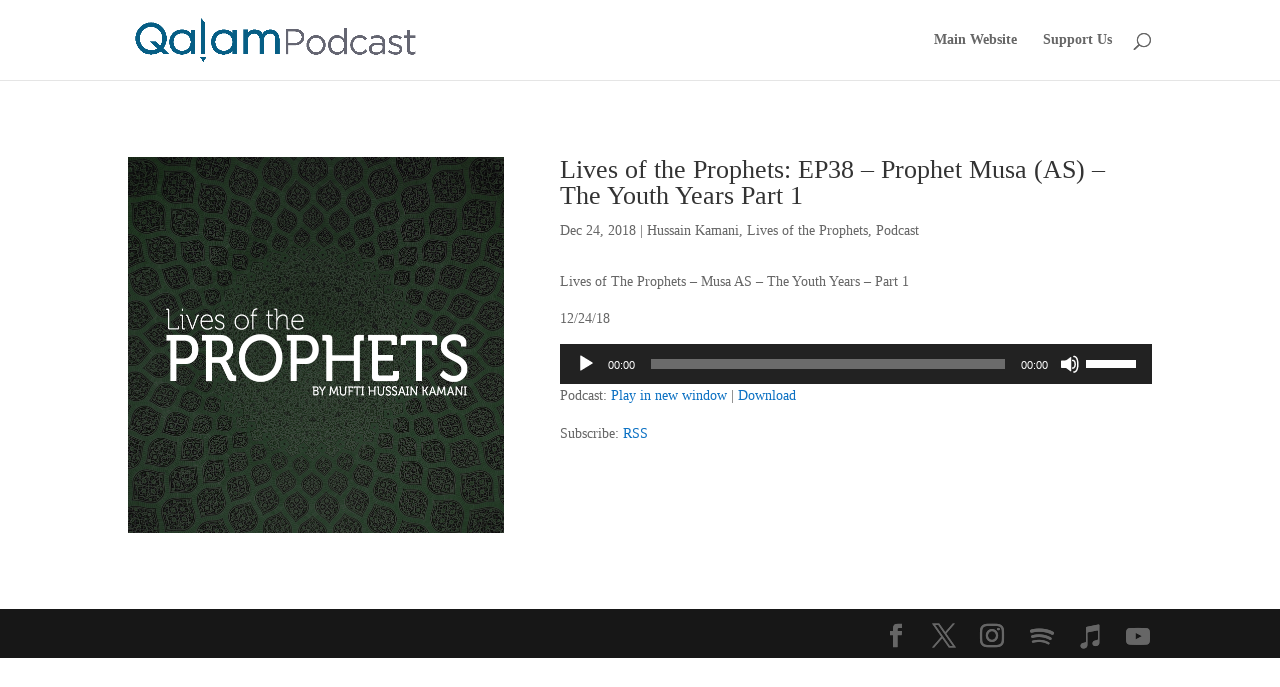

--- FILE ---
content_type: text/css
request_url: http://www.qalaminstitute.org/wp-content/uploads/font-organizer/fo-elements.css?ver=6.3.7
body_size: 601
content:
/* This Awesome CSS file was created by Font Orgranizer from Hive :) */

body { font-family: 'Gotham Book'!important;   }
h1 { font-family: 'Gotham Medium'!important;   }
h2 { font-family: 'Gotham Medium'!important;   }
h3 { font-family: 'Gotham Medium'!important;   }
h4 { font-family: 'Gotham Medium'!important;   }
h5 { font-family: 'Gotham Medium'!important;   }
h6 { font-family: 'Gotham Medium'!important;   }
p { font-family: 'Gotham Book'!important;   }
q { font-family: 'Gotham Book'!important;   }
li { font-family: 'Gotham Book'!important;   }
a { font-family: 'Gotham Book'!important;   }
